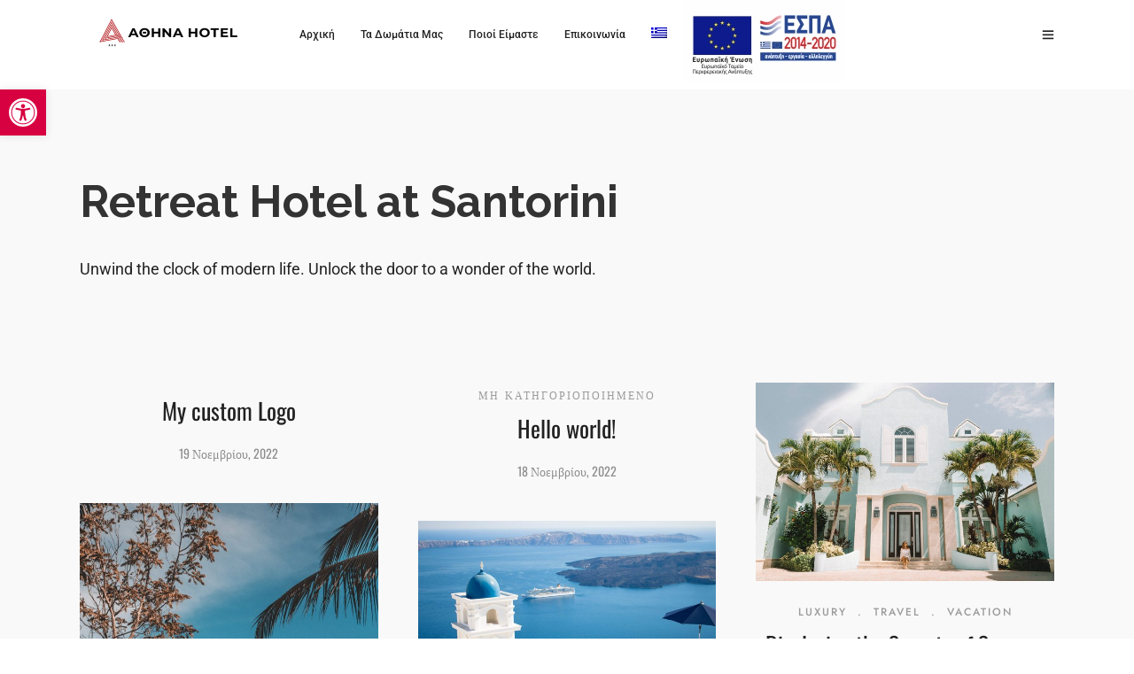

--- FILE ---
content_type: text/css
request_url: https://hotelathinalamia.gr/wp-content/themes/hoteller-child/style.css?ver=6.9
body_size: 1366
content:
/*
Theme Name: Hoteller Child
Theme URI: https://themes.themegoods.com/hoteller/landing
Description: Premium Photography WordPress Theme
Version: 1.0
Author: ThemeGoods
Author URI: https://themeforest.net/user/ThemeGoods
License: GNU General Public License
License URI: https://themeforest.net/licenses/regular_extended
Text Domain: hoteller
Template: hoteller
*/
.singleroom_price_amount{
  font-size:19px;
  margin-top: 20px;
}
.room_grid_wrapper_header{
  font-size: 20px;
  text-align: center;
  text-transform: capitalize;
  text-rendering: optimizeSpeed;
}

#mytopbar {
	font-family: sans-serif;
	list-style-type: none;
			padding: 0;
    }

    #wrapper.transparent .top_bar:not(.scroll) #menu_wrapper div .nav > li > a,
#wrapper.transparent .top_bar:not(.scroll) #logo_right_button a#mobile_nav_icon,
#wrapper.transparent #logo_wrapper .social_wrapper ul li a, #wrapper.transparent .top_bar:not(.scroll) .header_cart_wrapper a,
#wrapper.transparent .top_bar:not(.scroll) .header_client_wrapper a,
#wrapper.transparent .top_bar:not(.scroll) .header_client_wrapper,
#wrapper.transparent .top_bar:not(.scroll) .header_call_wrapper a,
#wrapper.transparent .top_bar:not(.scroll) .header_call_wrapper,
#wrapper.transparent .top_bar:not(.scroll) #menu_address_wrapper,
#wrapper.transparent .top_bar:not(.scroll) #menu_address_wrapper a
{
	color: #fff !important;
}


--- FILE ---
content_type: text/css
request_url: https://hotelathinalamia.gr/wp-content/uploads/elementor/css/post-210.css?ver=1768800884
body_size: 2003
content:
.elementor-210 .elementor-element.elementor-element-18fe1f8{margin-top:100px;margin-bottom:100px;}.elementor-210 .elementor-element.elementor-element-3569fee1 > .elementor-element-populated{padding:0em 0em 0em 0em;}.elementor-210 .elementor-element.elementor-element-3af0242 > .elementor-widget-container{padding:0em 5em 0em 0em;}.elementor-210 .elementor-element.elementor-element-3af0242{text-align:start;}.elementor-210 .elementor-element.elementor-element-3af0242 .elementor-heading-title{font-family:"Raleway", Sans-serif;font-size:50px;font-weight:700;line-height:1.1em;}.elementor-210 .elementor-element.elementor-element-2419dba > .elementor-widget-container{margin:0px 0px 0px 0px;}.elementor-210 .elementor-element.elementor-element-2419dba{font-size:18px;line-height:1.2em;}.elementor-210 .elementor-element.elementor-element-b86fc27{margin-top:0px;margin-bottom:0px;}.elementor-210 .elementor-element.elementor-element-08d06cf > .elementor-element-populated{padding:0px 0px 0px 0px;}.elementor-210 .elementor-element.elementor-element-2376ebe > .elementor-container{min-height:100px;}.elementor-210 .elementor-element.elementor-element-2376ebe > .elementor-shape-bottom .elementor-shape-fill{fill:#222;}.elementor-210 .elementor-element.elementor-element-2376ebe > .elementor-shape-bottom svg{width:calc(100% + 1.3px);height:50px;}.elementor-210 .elementor-element.elementor-element-2376ebe > .elementor-shape-bottom{z-index:2;pointer-events:none;}.elementor-210 .elementor-element.elementor-element-2376ebe{margin-top:-30px;margin-bottom:0px;}@media(max-width:1024px){.elementor-210 .elementor-element.elementor-element-3af0242 .elementor-heading-title{font-size:36px;}}@media(max-width:767px){.elementor-210 .elementor-element.elementor-element-3af0242 > .elementor-widget-container{padding:0px 0px 0px 0px;}.elementor-210 .elementor-element.elementor-element-3af0242 .elementor-heading-title{font-size:32px;}.elementor-210 .elementor-element.elementor-element-2419dba{line-height:1.5em;}}